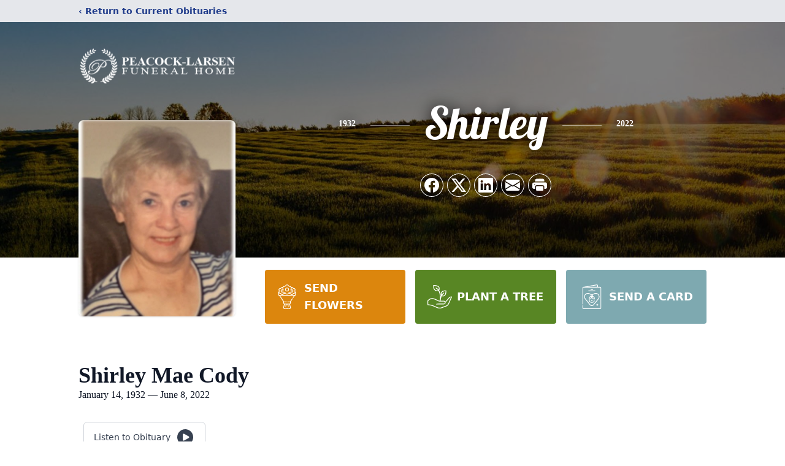

--- FILE ---
content_type: text/html; charset=utf-8
request_url: https://www.google.com/recaptcha/enterprise/anchor?ar=1&k=6LdmhggqAAAAADtHeQbBHzLSL0d4ienozgiwm7nB&co=aHR0cHM6Ly93d3cucGVhY29ja2ZoLmNvbTo0NDM.&hl=en&type=image&v=PoyoqOPhxBO7pBk68S4YbpHZ&theme=light&size=invisible&badge=bottomright&anchor-ms=20000&execute-ms=30000&cb=ul5vqy1rskep
body_size: 48596
content:
<!DOCTYPE HTML><html dir="ltr" lang="en"><head><meta http-equiv="Content-Type" content="text/html; charset=UTF-8">
<meta http-equiv="X-UA-Compatible" content="IE=edge">
<title>reCAPTCHA</title>
<style type="text/css">
/* cyrillic-ext */
@font-face {
  font-family: 'Roboto';
  font-style: normal;
  font-weight: 400;
  font-stretch: 100%;
  src: url(//fonts.gstatic.com/s/roboto/v48/KFO7CnqEu92Fr1ME7kSn66aGLdTylUAMa3GUBHMdazTgWw.woff2) format('woff2');
  unicode-range: U+0460-052F, U+1C80-1C8A, U+20B4, U+2DE0-2DFF, U+A640-A69F, U+FE2E-FE2F;
}
/* cyrillic */
@font-face {
  font-family: 'Roboto';
  font-style: normal;
  font-weight: 400;
  font-stretch: 100%;
  src: url(//fonts.gstatic.com/s/roboto/v48/KFO7CnqEu92Fr1ME7kSn66aGLdTylUAMa3iUBHMdazTgWw.woff2) format('woff2');
  unicode-range: U+0301, U+0400-045F, U+0490-0491, U+04B0-04B1, U+2116;
}
/* greek-ext */
@font-face {
  font-family: 'Roboto';
  font-style: normal;
  font-weight: 400;
  font-stretch: 100%;
  src: url(//fonts.gstatic.com/s/roboto/v48/KFO7CnqEu92Fr1ME7kSn66aGLdTylUAMa3CUBHMdazTgWw.woff2) format('woff2');
  unicode-range: U+1F00-1FFF;
}
/* greek */
@font-face {
  font-family: 'Roboto';
  font-style: normal;
  font-weight: 400;
  font-stretch: 100%;
  src: url(//fonts.gstatic.com/s/roboto/v48/KFO7CnqEu92Fr1ME7kSn66aGLdTylUAMa3-UBHMdazTgWw.woff2) format('woff2');
  unicode-range: U+0370-0377, U+037A-037F, U+0384-038A, U+038C, U+038E-03A1, U+03A3-03FF;
}
/* math */
@font-face {
  font-family: 'Roboto';
  font-style: normal;
  font-weight: 400;
  font-stretch: 100%;
  src: url(//fonts.gstatic.com/s/roboto/v48/KFO7CnqEu92Fr1ME7kSn66aGLdTylUAMawCUBHMdazTgWw.woff2) format('woff2');
  unicode-range: U+0302-0303, U+0305, U+0307-0308, U+0310, U+0312, U+0315, U+031A, U+0326-0327, U+032C, U+032F-0330, U+0332-0333, U+0338, U+033A, U+0346, U+034D, U+0391-03A1, U+03A3-03A9, U+03B1-03C9, U+03D1, U+03D5-03D6, U+03F0-03F1, U+03F4-03F5, U+2016-2017, U+2034-2038, U+203C, U+2040, U+2043, U+2047, U+2050, U+2057, U+205F, U+2070-2071, U+2074-208E, U+2090-209C, U+20D0-20DC, U+20E1, U+20E5-20EF, U+2100-2112, U+2114-2115, U+2117-2121, U+2123-214F, U+2190, U+2192, U+2194-21AE, U+21B0-21E5, U+21F1-21F2, U+21F4-2211, U+2213-2214, U+2216-22FF, U+2308-230B, U+2310, U+2319, U+231C-2321, U+2336-237A, U+237C, U+2395, U+239B-23B7, U+23D0, U+23DC-23E1, U+2474-2475, U+25AF, U+25B3, U+25B7, U+25BD, U+25C1, U+25CA, U+25CC, U+25FB, U+266D-266F, U+27C0-27FF, U+2900-2AFF, U+2B0E-2B11, U+2B30-2B4C, U+2BFE, U+3030, U+FF5B, U+FF5D, U+1D400-1D7FF, U+1EE00-1EEFF;
}
/* symbols */
@font-face {
  font-family: 'Roboto';
  font-style: normal;
  font-weight: 400;
  font-stretch: 100%;
  src: url(//fonts.gstatic.com/s/roboto/v48/KFO7CnqEu92Fr1ME7kSn66aGLdTylUAMaxKUBHMdazTgWw.woff2) format('woff2');
  unicode-range: U+0001-000C, U+000E-001F, U+007F-009F, U+20DD-20E0, U+20E2-20E4, U+2150-218F, U+2190, U+2192, U+2194-2199, U+21AF, U+21E6-21F0, U+21F3, U+2218-2219, U+2299, U+22C4-22C6, U+2300-243F, U+2440-244A, U+2460-24FF, U+25A0-27BF, U+2800-28FF, U+2921-2922, U+2981, U+29BF, U+29EB, U+2B00-2BFF, U+4DC0-4DFF, U+FFF9-FFFB, U+10140-1018E, U+10190-1019C, U+101A0, U+101D0-101FD, U+102E0-102FB, U+10E60-10E7E, U+1D2C0-1D2D3, U+1D2E0-1D37F, U+1F000-1F0FF, U+1F100-1F1AD, U+1F1E6-1F1FF, U+1F30D-1F30F, U+1F315, U+1F31C, U+1F31E, U+1F320-1F32C, U+1F336, U+1F378, U+1F37D, U+1F382, U+1F393-1F39F, U+1F3A7-1F3A8, U+1F3AC-1F3AF, U+1F3C2, U+1F3C4-1F3C6, U+1F3CA-1F3CE, U+1F3D4-1F3E0, U+1F3ED, U+1F3F1-1F3F3, U+1F3F5-1F3F7, U+1F408, U+1F415, U+1F41F, U+1F426, U+1F43F, U+1F441-1F442, U+1F444, U+1F446-1F449, U+1F44C-1F44E, U+1F453, U+1F46A, U+1F47D, U+1F4A3, U+1F4B0, U+1F4B3, U+1F4B9, U+1F4BB, U+1F4BF, U+1F4C8-1F4CB, U+1F4D6, U+1F4DA, U+1F4DF, U+1F4E3-1F4E6, U+1F4EA-1F4ED, U+1F4F7, U+1F4F9-1F4FB, U+1F4FD-1F4FE, U+1F503, U+1F507-1F50B, U+1F50D, U+1F512-1F513, U+1F53E-1F54A, U+1F54F-1F5FA, U+1F610, U+1F650-1F67F, U+1F687, U+1F68D, U+1F691, U+1F694, U+1F698, U+1F6AD, U+1F6B2, U+1F6B9-1F6BA, U+1F6BC, U+1F6C6-1F6CF, U+1F6D3-1F6D7, U+1F6E0-1F6EA, U+1F6F0-1F6F3, U+1F6F7-1F6FC, U+1F700-1F7FF, U+1F800-1F80B, U+1F810-1F847, U+1F850-1F859, U+1F860-1F887, U+1F890-1F8AD, U+1F8B0-1F8BB, U+1F8C0-1F8C1, U+1F900-1F90B, U+1F93B, U+1F946, U+1F984, U+1F996, U+1F9E9, U+1FA00-1FA6F, U+1FA70-1FA7C, U+1FA80-1FA89, U+1FA8F-1FAC6, U+1FACE-1FADC, U+1FADF-1FAE9, U+1FAF0-1FAF8, U+1FB00-1FBFF;
}
/* vietnamese */
@font-face {
  font-family: 'Roboto';
  font-style: normal;
  font-weight: 400;
  font-stretch: 100%;
  src: url(//fonts.gstatic.com/s/roboto/v48/KFO7CnqEu92Fr1ME7kSn66aGLdTylUAMa3OUBHMdazTgWw.woff2) format('woff2');
  unicode-range: U+0102-0103, U+0110-0111, U+0128-0129, U+0168-0169, U+01A0-01A1, U+01AF-01B0, U+0300-0301, U+0303-0304, U+0308-0309, U+0323, U+0329, U+1EA0-1EF9, U+20AB;
}
/* latin-ext */
@font-face {
  font-family: 'Roboto';
  font-style: normal;
  font-weight: 400;
  font-stretch: 100%;
  src: url(//fonts.gstatic.com/s/roboto/v48/KFO7CnqEu92Fr1ME7kSn66aGLdTylUAMa3KUBHMdazTgWw.woff2) format('woff2');
  unicode-range: U+0100-02BA, U+02BD-02C5, U+02C7-02CC, U+02CE-02D7, U+02DD-02FF, U+0304, U+0308, U+0329, U+1D00-1DBF, U+1E00-1E9F, U+1EF2-1EFF, U+2020, U+20A0-20AB, U+20AD-20C0, U+2113, U+2C60-2C7F, U+A720-A7FF;
}
/* latin */
@font-face {
  font-family: 'Roboto';
  font-style: normal;
  font-weight: 400;
  font-stretch: 100%;
  src: url(//fonts.gstatic.com/s/roboto/v48/KFO7CnqEu92Fr1ME7kSn66aGLdTylUAMa3yUBHMdazQ.woff2) format('woff2');
  unicode-range: U+0000-00FF, U+0131, U+0152-0153, U+02BB-02BC, U+02C6, U+02DA, U+02DC, U+0304, U+0308, U+0329, U+2000-206F, U+20AC, U+2122, U+2191, U+2193, U+2212, U+2215, U+FEFF, U+FFFD;
}
/* cyrillic-ext */
@font-face {
  font-family: 'Roboto';
  font-style: normal;
  font-weight: 500;
  font-stretch: 100%;
  src: url(//fonts.gstatic.com/s/roboto/v48/KFO7CnqEu92Fr1ME7kSn66aGLdTylUAMa3GUBHMdazTgWw.woff2) format('woff2');
  unicode-range: U+0460-052F, U+1C80-1C8A, U+20B4, U+2DE0-2DFF, U+A640-A69F, U+FE2E-FE2F;
}
/* cyrillic */
@font-face {
  font-family: 'Roboto';
  font-style: normal;
  font-weight: 500;
  font-stretch: 100%;
  src: url(//fonts.gstatic.com/s/roboto/v48/KFO7CnqEu92Fr1ME7kSn66aGLdTylUAMa3iUBHMdazTgWw.woff2) format('woff2');
  unicode-range: U+0301, U+0400-045F, U+0490-0491, U+04B0-04B1, U+2116;
}
/* greek-ext */
@font-face {
  font-family: 'Roboto';
  font-style: normal;
  font-weight: 500;
  font-stretch: 100%;
  src: url(//fonts.gstatic.com/s/roboto/v48/KFO7CnqEu92Fr1ME7kSn66aGLdTylUAMa3CUBHMdazTgWw.woff2) format('woff2');
  unicode-range: U+1F00-1FFF;
}
/* greek */
@font-face {
  font-family: 'Roboto';
  font-style: normal;
  font-weight: 500;
  font-stretch: 100%;
  src: url(//fonts.gstatic.com/s/roboto/v48/KFO7CnqEu92Fr1ME7kSn66aGLdTylUAMa3-UBHMdazTgWw.woff2) format('woff2');
  unicode-range: U+0370-0377, U+037A-037F, U+0384-038A, U+038C, U+038E-03A1, U+03A3-03FF;
}
/* math */
@font-face {
  font-family: 'Roboto';
  font-style: normal;
  font-weight: 500;
  font-stretch: 100%;
  src: url(//fonts.gstatic.com/s/roboto/v48/KFO7CnqEu92Fr1ME7kSn66aGLdTylUAMawCUBHMdazTgWw.woff2) format('woff2');
  unicode-range: U+0302-0303, U+0305, U+0307-0308, U+0310, U+0312, U+0315, U+031A, U+0326-0327, U+032C, U+032F-0330, U+0332-0333, U+0338, U+033A, U+0346, U+034D, U+0391-03A1, U+03A3-03A9, U+03B1-03C9, U+03D1, U+03D5-03D6, U+03F0-03F1, U+03F4-03F5, U+2016-2017, U+2034-2038, U+203C, U+2040, U+2043, U+2047, U+2050, U+2057, U+205F, U+2070-2071, U+2074-208E, U+2090-209C, U+20D0-20DC, U+20E1, U+20E5-20EF, U+2100-2112, U+2114-2115, U+2117-2121, U+2123-214F, U+2190, U+2192, U+2194-21AE, U+21B0-21E5, U+21F1-21F2, U+21F4-2211, U+2213-2214, U+2216-22FF, U+2308-230B, U+2310, U+2319, U+231C-2321, U+2336-237A, U+237C, U+2395, U+239B-23B7, U+23D0, U+23DC-23E1, U+2474-2475, U+25AF, U+25B3, U+25B7, U+25BD, U+25C1, U+25CA, U+25CC, U+25FB, U+266D-266F, U+27C0-27FF, U+2900-2AFF, U+2B0E-2B11, U+2B30-2B4C, U+2BFE, U+3030, U+FF5B, U+FF5D, U+1D400-1D7FF, U+1EE00-1EEFF;
}
/* symbols */
@font-face {
  font-family: 'Roboto';
  font-style: normal;
  font-weight: 500;
  font-stretch: 100%;
  src: url(//fonts.gstatic.com/s/roboto/v48/KFO7CnqEu92Fr1ME7kSn66aGLdTylUAMaxKUBHMdazTgWw.woff2) format('woff2');
  unicode-range: U+0001-000C, U+000E-001F, U+007F-009F, U+20DD-20E0, U+20E2-20E4, U+2150-218F, U+2190, U+2192, U+2194-2199, U+21AF, U+21E6-21F0, U+21F3, U+2218-2219, U+2299, U+22C4-22C6, U+2300-243F, U+2440-244A, U+2460-24FF, U+25A0-27BF, U+2800-28FF, U+2921-2922, U+2981, U+29BF, U+29EB, U+2B00-2BFF, U+4DC0-4DFF, U+FFF9-FFFB, U+10140-1018E, U+10190-1019C, U+101A0, U+101D0-101FD, U+102E0-102FB, U+10E60-10E7E, U+1D2C0-1D2D3, U+1D2E0-1D37F, U+1F000-1F0FF, U+1F100-1F1AD, U+1F1E6-1F1FF, U+1F30D-1F30F, U+1F315, U+1F31C, U+1F31E, U+1F320-1F32C, U+1F336, U+1F378, U+1F37D, U+1F382, U+1F393-1F39F, U+1F3A7-1F3A8, U+1F3AC-1F3AF, U+1F3C2, U+1F3C4-1F3C6, U+1F3CA-1F3CE, U+1F3D4-1F3E0, U+1F3ED, U+1F3F1-1F3F3, U+1F3F5-1F3F7, U+1F408, U+1F415, U+1F41F, U+1F426, U+1F43F, U+1F441-1F442, U+1F444, U+1F446-1F449, U+1F44C-1F44E, U+1F453, U+1F46A, U+1F47D, U+1F4A3, U+1F4B0, U+1F4B3, U+1F4B9, U+1F4BB, U+1F4BF, U+1F4C8-1F4CB, U+1F4D6, U+1F4DA, U+1F4DF, U+1F4E3-1F4E6, U+1F4EA-1F4ED, U+1F4F7, U+1F4F9-1F4FB, U+1F4FD-1F4FE, U+1F503, U+1F507-1F50B, U+1F50D, U+1F512-1F513, U+1F53E-1F54A, U+1F54F-1F5FA, U+1F610, U+1F650-1F67F, U+1F687, U+1F68D, U+1F691, U+1F694, U+1F698, U+1F6AD, U+1F6B2, U+1F6B9-1F6BA, U+1F6BC, U+1F6C6-1F6CF, U+1F6D3-1F6D7, U+1F6E0-1F6EA, U+1F6F0-1F6F3, U+1F6F7-1F6FC, U+1F700-1F7FF, U+1F800-1F80B, U+1F810-1F847, U+1F850-1F859, U+1F860-1F887, U+1F890-1F8AD, U+1F8B0-1F8BB, U+1F8C0-1F8C1, U+1F900-1F90B, U+1F93B, U+1F946, U+1F984, U+1F996, U+1F9E9, U+1FA00-1FA6F, U+1FA70-1FA7C, U+1FA80-1FA89, U+1FA8F-1FAC6, U+1FACE-1FADC, U+1FADF-1FAE9, U+1FAF0-1FAF8, U+1FB00-1FBFF;
}
/* vietnamese */
@font-face {
  font-family: 'Roboto';
  font-style: normal;
  font-weight: 500;
  font-stretch: 100%;
  src: url(//fonts.gstatic.com/s/roboto/v48/KFO7CnqEu92Fr1ME7kSn66aGLdTylUAMa3OUBHMdazTgWw.woff2) format('woff2');
  unicode-range: U+0102-0103, U+0110-0111, U+0128-0129, U+0168-0169, U+01A0-01A1, U+01AF-01B0, U+0300-0301, U+0303-0304, U+0308-0309, U+0323, U+0329, U+1EA0-1EF9, U+20AB;
}
/* latin-ext */
@font-face {
  font-family: 'Roboto';
  font-style: normal;
  font-weight: 500;
  font-stretch: 100%;
  src: url(//fonts.gstatic.com/s/roboto/v48/KFO7CnqEu92Fr1ME7kSn66aGLdTylUAMa3KUBHMdazTgWw.woff2) format('woff2');
  unicode-range: U+0100-02BA, U+02BD-02C5, U+02C7-02CC, U+02CE-02D7, U+02DD-02FF, U+0304, U+0308, U+0329, U+1D00-1DBF, U+1E00-1E9F, U+1EF2-1EFF, U+2020, U+20A0-20AB, U+20AD-20C0, U+2113, U+2C60-2C7F, U+A720-A7FF;
}
/* latin */
@font-face {
  font-family: 'Roboto';
  font-style: normal;
  font-weight: 500;
  font-stretch: 100%;
  src: url(//fonts.gstatic.com/s/roboto/v48/KFO7CnqEu92Fr1ME7kSn66aGLdTylUAMa3yUBHMdazQ.woff2) format('woff2');
  unicode-range: U+0000-00FF, U+0131, U+0152-0153, U+02BB-02BC, U+02C6, U+02DA, U+02DC, U+0304, U+0308, U+0329, U+2000-206F, U+20AC, U+2122, U+2191, U+2193, U+2212, U+2215, U+FEFF, U+FFFD;
}
/* cyrillic-ext */
@font-face {
  font-family: 'Roboto';
  font-style: normal;
  font-weight: 900;
  font-stretch: 100%;
  src: url(//fonts.gstatic.com/s/roboto/v48/KFO7CnqEu92Fr1ME7kSn66aGLdTylUAMa3GUBHMdazTgWw.woff2) format('woff2');
  unicode-range: U+0460-052F, U+1C80-1C8A, U+20B4, U+2DE0-2DFF, U+A640-A69F, U+FE2E-FE2F;
}
/* cyrillic */
@font-face {
  font-family: 'Roboto';
  font-style: normal;
  font-weight: 900;
  font-stretch: 100%;
  src: url(//fonts.gstatic.com/s/roboto/v48/KFO7CnqEu92Fr1ME7kSn66aGLdTylUAMa3iUBHMdazTgWw.woff2) format('woff2');
  unicode-range: U+0301, U+0400-045F, U+0490-0491, U+04B0-04B1, U+2116;
}
/* greek-ext */
@font-face {
  font-family: 'Roboto';
  font-style: normal;
  font-weight: 900;
  font-stretch: 100%;
  src: url(//fonts.gstatic.com/s/roboto/v48/KFO7CnqEu92Fr1ME7kSn66aGLdTylUAMa3CUBHMdazTgWw.woff2) format('woff2');
  unicode-range: U+1F00-1FFF;
}
/* greek */
@font-face {
  font-family: 'Roboto';
  font-style: normal;
  font-weight: 900;
  font-stretch: 100%;
  src: url(//fonts.gstatic.com/s/roboto/v48/KFO7CnqEu92Fr1ME7kSn66aGLdTylUAMa3-UBHMdazTgWw.woff2) format('woff2');
  unicode-range: U+0370-0377, U+037A-037F, U+0384-038A, U+038C, U+038E-03A1, U+03A3-03FF;
}
/* math */
@font-face {
  font-family: 'Roboto';
  font-style: normal;
  font-weight: 900;
  font-stretch: 100%;
  src: url(//fonts.gstatic.com/s/roboto/v48/KFO7CnqEu92Fr1ME7kSn66aGLdTylUAMawCUBHMdazTgWw.woff2) format('woff2');
  unicode-range: U+0302-0303, U+0305, U+0307-0308, U+0310, U+0312, U+0315, U+031A, U+0326-0327, U+032C, U+032F-0330, U+0332-0333, U+0338, U+033A, U+0346, U+034D, U+0391-03A1, U+03A3-03A9, U+03B1-03C9, U+03D1, U+03D5-03D6, U+03F0-03F1, U+03F4-03F5, U+2016-2017, U+2034-2038, U+203C, U+2040, U+2043, U+2047, U+2050, U+2057, U+205F, U+2070-2071, U+2074-208E, U+2090-209C, U+20D0-20DC, U+20E1, U+20E5-20EF, U+2100-2112, U+2114-2115, U+2117-2121, U+2123-214F, U+2190, U+2192, U+2194-21AE, U+21B0-21E5, U+21F1-21F2, U+21F4-2211, U+2213-2214, U+2216-22FF, U+2308-230B, U+2310, U+2319, U+231C-2321, U+2336-237A, U+237C, U+2395, U+239B-23B7, U+23D0, U+23DC-23E1, U+2474-2475, U+25AF, U+25B3, U+25B7, U+25BD, U+25C1, U+25CA, U+25CC, U+25FB, U+266D-266F, U+27C0-27FF, U+2900-2AFF, U+2B0E-2B11, U+2B30-2B4C, U+2BFE, U+3030, U+FF5B, U+FF5D, U+1D400-1D7FF, U+1EE00-1EEFF;
}
/* symbols */
@font-face {
  font-family: 'Roboto';
  font-style: normal;
  font-weight: 900;
  font-stretch: 100%;
  src: url(//fonts.gstatic.com/s/roboto/v48/KFO7CnqEu92Fr1ME7kSn66aGLdTylUAMaxKUBHMdazTgWw.woff2) format('woff2');
  unicode-range: U+0001-000C, U+000E-001F, U+007F-009F, U+20DD-20E0, U+20E2-20E4, U+2150-218F, U+2190, U+2192, U+2194-2199, U+21AF, U+21E6-21F0, U+21F3, U+2218-2219, U+2299, U+22C4-22C6, U+2300-243F, U+2440-244A, U+2460-24FF, U+25A0-27BF, U+2800-28FF, U+2921-2922, U+2981, U+29BF, U+29EB, U+2B00-2BFF, U+4DC0-4DFF, U+FFF9-FFFB, U+10140-1018E, U+10190-1019C, U+101A0, U+101D0-101FD, U+102E0-102FB, U+10E60-10E7E, U+1D2C0-1D2D3, U+1D2E0-1D37F, U+1F000-1F0FF, U+1F100-1F1AD, U+1F1E6-1F1FF, U+1F30D-1F30F, U+1F315, U+1F31C, U+1F31E, U+1F320-1F32C, U+1F336, U+1F378, U+1F37D, U+1F382, U+1F393-1F39F, U+1F3A7-1F3A8, U+1F3AC-1F3AF, U+1F3C2, U+1F3C4-1F3C6, U+1F3CA-1F3CE, U+1F3D4-1F3E0, U+1F3ED, U+1F3F1-1F3F3, U+1F3F5-1F3F7, U+1F408, U+1F415, U+1F41F, U+1F426, U+1F43F, U+1F441-1F442, U+1F444, U+1F446-1F449, U+1F44C-1F44E, U+1F453, U+1F46A, U+1F47D, U+1F4A3, U+1F4B0, U+1F4B3, U+1F4B9, U+1F4BB, U+1F4BF, U+1F4C8-1F4CB, U+1F4D6, U+1F4DA, U+1F4DF, U+1F4E3-1F4E6, U+1F4EA-1F4ED, U+1F4F7, U+1F4F9-1F4FB, U+1F4FD-1F4FE, U+1F503, U+1F507-1F50B, U+1F50D, U+1F512-1F513, U+1F53E-1F54A, U+1F54F-1F5FA, U+1F610, U+1F650-1F67F, U+1F687, U+1F68D, U+1F691, U+1F694, U+1F698, U+1F6AD, U+1F6B2, U+1F6B9-1F6BA, U+1F6BC, U+1F6C6-1F6CF, U+1F6D3-1F6D7, U+1F6E0-1F6EA, U+1F6F0-1F6F3, U+1F6F7-1F6FC, U+1F700-1F7FF, U+1F800-1F80B, U+1F810-1F847, U+1F850-1F859, U+1F860-1F887, U+1F890-1F8AD, U+1F8B0-1F8BB, U+1F8C0-1F8C1, U+1F900-1F90B, U+1F93B, U+1F946, U+1F984, U+1F996, U+1F9E9, U+1FA00-1FA6F, U+1FA70-1FA7C, U+1FA80-1FA89, U+1FA8F-1FAC6, U+1FACE-1FADC, U+1FADF-1FAE9, U+1FAF0-1FAF8, U+1FB00-1FBFF;
}
/* vietnamese */
@font-face {
  font-family: 'Roboto';
  font-style: normal;
  font-weight: 900;
  font-stretch: 100%;
  src: url(//fonts.gstatic.com/s/roboto/v48/KFO7CnqEu92Fr1ME7kSn66aGLdTylUAMa3OUBHMdazTgWw.woff2) format('woff2');
  unicode-range: U+0102-0103, U+0110-0111, U+0128-0129, U+0168-0169, U+01A0-01A1, U+01AF-01B0, U+0300-0301, U+0303-0304, U+0308-0309, U+0323, U+0329, U+1EA0-1EF9, U+20AB;
}
/* latin-ext */
@font-face {
  font-family: 'Roboto';
  font-style: normal;
  font-weight: 900;
  font-stretch: 100%;
  src: url(//fonts.gstatic.com/s/roboto/v48/KFO7CnqEu92Fr1ME7kSn66aGLdTylUAMa3KUBHMdazTgWw.woff2) format('woff2');
  unicode-range: U+0100-02BA, U+02BD-02C5, U+02C7-02CC, U+02CE-02D7, U+02DD-02FF, U+0304, U+0308, U+0329, U+1D00-1DBF, U+1E00-1E9F, U+1EF2-1EFF, U+2020, U+20A0-20AB, U+20AD-20C0, U+2113, U+2C60-2C7F, U+A720-A7FF;
}
/* latin */
@font-face {
  font-family: 'Roboto';
  font-style: normal;
  font-weight: 900;
  font-stretch: 100%;
  src: url(//fonts.gstatic.com/s/roboto/v48/KFO7CnqEu92Fr1ME7kSn66aGLdTylUAMa3yUBHMdazQ.woff2) format('woff2');
  unicode-range: U+0000-00FF, U+0131, U+0152-0153, U+02BB-02BC, U+02C6, U+02DA, U+02DC, U+0304, U+0308, U+0329, U+2000-206F, U+20AC, U+2122, U+2191, U+2193, U+2212, U+2215, U+FEFF, U+FFFD;
}

</style>
<link rel="stylesheet" type="text/css" href="https://www.gstatic.com/recaptcha/releases/PoyoqOPhxBO7pBk68S4YbpHZ/styles__ltr.css">
<script nonce="5C-JtFEWunOzrKn05AopQA" type="text/javascript">window['__recaptcha_api'] = 'https://www.google.com/recaptcha/enterprise/';</script>
<script type="text/javascript" src="https://www.gstatic.com/recaptcha/releases/PoyoqOPhxBO7pBk68S4YbpHZ/recaptcha__en.js" nonce="5C-JtFEWunOzrKn05AopQA">
      
    </script></head>
<body><div id="rc-anchor-alert" class="rc-anchor-alert"></div>
<input type="hidden" id="recaptcha-token" value="[base64]">
<script type="text/javascript" nonce="5C-JtFEWunOzrKn05AopQA">
      recaptcha.anchor.Main.init("[\x22ainput\x22,[\x22bgdata\x22,\x22\x22,\[base64]/[base64]/[base64]/[base64]/[base64]/UltsKytdPUU6KEU8MjA0OD9SW2wrK109RT4+NnwxOTI6KChFJjY0NTEyKT09NTUyOTYmJk0rMTxjLmxlbmd0aCYmKGMuY2hhckNvZGVBdChNKzEpJjY0NTEyKT09NTYzMjA/[base64]/[base64]/[base64]/[base64]/[base64]/[base64]/[base64]\x22,\[base64]\x22,\x22IU3ChMKSOhJCLAPCk2LDkMKUw7zCvMOow4HCs8OwZMKrwqvDphTDuzTDm2IvwoDDscKtScKrEcKeFUMdwrM4wqo6eA7DqAl4w4vCsDfCl3NMwobDjT7Dt0ZUw6zDsmUOw74Rw67DrCjCsiQ/w6DCmHpjKWBtcVHDsiErJcO0TFXCl8OgW8OcwqF+DcK9wrnCnsOAw6TCohXCnngYFiIaFGc/w6jDnjtbWATCgWhUwpfCgsOiw6ZWOcO/[base64]/DoMKgwr/DlzLDkkvCosOmwr9KByTCqmMUwqZaw79dw7FcJMOsNR1aw4/CgsKQw63CizLCkgjCtnfClW7CnSBhV8OzA0dCAMKSwr7DgRURw7PCqjbDkcKXJsKLFUXDmcK5w4jCpyvDrwg+w5zCphMRQ0R3wr9YNcOzBsK3w5DCpn7CjU3CpcKNWMKBPxpefRwWw6/Dg8KLw7LCrUhqWwTDmSI4AsOKZAF7QxnDl0zDtDASwqY1wpoxaMK/wpJ1w4Uiwpl+eMO+Q3E9Pg/CoVzCjjUtVwMDQxLDmsKOw4k7w6rDicOQw5tKwoPCqsKZDAFmwqzCtSDCtXxjS8OJcsKBwrDCmsKAwo/CisOjXW/DvMOjb1TDtiFSXGhwwqdOwqAkw6fCicKewrXCscKswqEfTg3DmVkHw5LCuMKjeRxCw5lVw7Fdw6bCmsKCw7rDrcO+QQ5XwrwRwo9caTDCp8K/w6YYwqZ4wr9YUQLDoMKFFDcoADHCqMKXKMOmwrDDgMO7WsKmw4IaKMK+wqwYwofCscK4cWNfwq0Uw59mwrE3w7XDpsKQXsKSwpByXSTCpGMmw7QLfTgEwq0jw5zDkMO5wrbDtcKew7wHwrtdDFHDgsK2wpfDuEXCoMOjYsK8w7XChcKnccKXCsOkWCrDocK/aV7Dh8KhKcObdmvCpsOAd8OMw7R/QcKNw7XCuW17wooQfjsmwrTDsG3Dt8Otwq3DiMK1Ox9/w4DDhsObwpnCgmvCpCFmwqVtRcOtbMOMwofCqsKuwqTChlHCkMO+f8KNHcKWwq7DoXVaYWFfRcKGTcKsHcKhwoPCuMONw4EMw7Bww6PCsBkfwpvCskXDlXXCpHrCpmocw4fDnsKCDsKawplhTDM7wpXCgMOAM13Cpn5VwoMnw6lhPMKXQFIgdMKeKm/DsSBlwr49wrfDuMO5TcKbJsO0wppNw6vCoMK0YcK2XMKSXcK5OmckwoLCr8KKOxvCsWTDssKZV28paDoRAx/[base64]/IizCl8O1wp/CmzfCj8KUw5bDoXFFNnfDszTDpMKFwoUlw6fCn3lywprDiEs9w77DpEsyE8OERsKkOcKuwpNRw7/DiMORM1rDvxbDiBDDi0zDr2DCgGnCowXCnMKoBMKAFsOEHsOEfFDCljtpwpXCgC4GCFsTCCbDkH/CiiPCq8K3bH9ow75cw6Rbwp3DgMKKYF04wqzCq8K0wp7DrsKXwpfDk8OzInvCp2dNO8KbwrLCsWUTwo8CY03CuXpbw7DCgMOQRzbCpsKhbMOBw5bDsEYSHsOXwp3CqDtdacOlw4obw6pBw6HDh1bCtz4pTcKBw6s6w40/w6Yra8OQaTXDhcOxw4RMWcKNOsORdGPDhsOHKSUPwr0nw7PCusONBTDDl8KTW8OoZsKlQ8OoVMKnPsOPwqDDihNdwpohJcO+LMOiw7obwpcPdMOhRcO9fcOTH8Odwr0NC3rCvmrDscOtwr/Dm8OqZsK8w4rDqMKNwqAnKMK7c8O/w4p9wqEqw4EFw7RYwrbCscOEwoTDvhh6Q8Kpf8KBw79nwqTCncKTw5wzWyVyw4LDqGpiKzzCrl0CKMKiw60XwoHCpz9RwpnDjgDDu8OwwrjDjcOnw53CmsK1wqJ3bsKOCRrCgsONMcK2fcKvwpwJw6LDj1gYwoTDt2RYw4/DgltsXiXDsnHCgcKkwo7DicOJw7duHAtQw4fCn8KRT8K9w6Npwr3Cm8OGw7/DnsKNOMOUw7HCvH8Pw68kZQsSw4Qid8OFdwB/[base64]/CuVLDqMOrw7Vmw5FPwq56PT7ClMOxwoPDocKqw47ClkfDqcKyw5JmPSoUwpgCw4QZaybCh8OHw706w7glOhLDtcO4Z8KxOAEXw7FoahHChsKuw5jDpsORHijCmQ/CgsKvScK9f8Oyw4rCvsKVXkpqwoPCjsKtIsKlHw3DmXLClMOrw4IieF3DhDjChMOKw6rDp0kvcMOFw6MCw4clw44oTgAQADoZwpzDrx0QUMOWwqpBw5g6wr7DpcOZw5/[base64]/DmsOmw6rCq1DDtcOhD2TCvMKWAcKpFsOfw7bDjwhYd8Kvw57DscKFCMOgwo8zw4bCmzAcw4NIUcK/w5fCocOucsKAXEbCoDkLUjJ3VxrChQPCksOpYFE4w6fDlGNqwqPDrsKRw5fCtcO4AgrCiHfDsSjDk2hVNsO/FwkvwoDCucOqJsOrE0IOacKpwqQfw4zDgcKefsKMdRHCnznCr8OOL8OXAMKfw7sxw77CmhMdS8KMw4o5wo10w4x5w6BXw7g/wpjDv8KDdV3DoXhgQwnCpHHCukEsHx9Zwqghw5PCj8OCwowrR8KXF0lwDcOSPcKYb8KKwolJwrxRHcO9A3JvwpzDiMOxwpHDui9bWnnCnTF3OMOaTWnCknrDgn7Co8OsQsOGw4zChcOGXMOlRR7CpcOOwpxZw4YXQsO/[base64]/DuGcMw5BFL8K/SUsfHsOWw4FVwrNKXzxNAcKvw4I0QMKAb8KPfsOWdSPCpMK+w7x6w6vDs8OZw4TDgcOlYC/[base64]/[base64]/[base64]/Cr31LThTDqMK+CQtTIBjCvn9WwqhUw41pUWREw60BKcKfe8KHGXcUEgF9w7TDkMKTVHbDni4rYwrCmSRRRcKHVsKfwpVaAlJgwopew5rCvQHDscOkwp9DdTfDrMOfekjCrzsAw6BwLB5pNSVDwo7DhsOaw7/DmMKpw6rDlnnCiV1NKMOlwpN0F8KeHFvDu0dXwoHCqMK9wq7DsMOjwqPDhg/ClSHDtcKbwr4HwqPDhcKpTnUXM8KYw6vCl3TDtR3DiRXDtcKvYgp+Kh4GaGEZw4wTw54Iw7vCmcKCw5Rhw4DDuh/CrnXDl2suXsKFOiZ9PcKQHMKLwoXDlcKYU20BwqXDjcKlw49dw7XDl8O5amrDjsOYXhfDgk8HwoszVcKzQ0Bow6gAwrRZwpXDrwzDmBNew5jCvMK6w5RzcMO+wr/DoMKiwoPDv1zCjSduUBTCgMOXaB4WwppYwpQAw57DpxJuBcK5RmYxPVvCqsKhwq/[base64]/wpsqwqrCsAvCncO2AsOiw6jDuMO4XFHDnyrDu8O2wpwqYhE3w50lw6Rbw4/CjHTDmyguAcO8fSV2wonCnyzDmsOLcMK/AMOVSsKhw5nCo8KAw6RBPyl3w5HDgMOTw7bClcKDw48vJsKyZ8OHw5dawq/[base64]/DoFTCuMOUwozDpknChsObwpkLwpnDjknCtzsFw7EOB8KpesOBXXTDhMKnwp88OMKKdzU8c8KXwrpmw5fDk3DCs8O9w68Odks/w6U+V0pmw4JOOMOecmnDp8KLRXDDmsK6GcKtGDXCoQbDr8ORw6TCl8KYIyF7wopxwrJoL3lfPsOcMsKCwqvCvcOYOWzDjsOnwqEAwp0dw5JYwoHCmcKuZMKSw6rDvHfDp0/CrsK1A8KOYi4tw4LDksKTwqfCox1Gw6fChsKxwrcsO8KwRsKoOsKBDFN+FMKYw47DkHR5ecOCVnsUBCXCiTTDtsKQF2lDw6bDvXZUwrFifAvDgycuwrXDvwDCvXQHYwRiw6jCpnlWa8OYwps6wrTDiS0fw6PCrwJSNMODe8KzAsO1LMOzTV/DhANqw7vCvjDDogVqdcKRw7ovwrDDh8OTCcOOVSHCrMO2dcKjW8Kaw4XCtcK0EkwgaMORwpHDoFzCq3MkwqQdcsKCwoLCscO9NTYlacOzw5rCrnMRfMKKw6TCvkbDqcOlw4ghdXtDwp/CjXHCqMOFw4cqwpbDt8KSwo7DlGB6VW/CkMKzNsKewoTCjsOwwroqw7rCtMKpLVbCgcKwXjzDhsKUUg3Dsw3CjsO+W2vCgh/Dr8OTw6FVEMK0RsKTBcO1ISTDg8KJa8OKEsKxX8KywrPDi8KQXxtuw4PCoMOFFm3CkcOHGcK8DsO0wqxGwoJhcsKVw6jDpcOyQsOqLi7CgmnCocOpw7Euwq5awpNXw67CuELDn3TCgSXCih/Dg8KXe8OWwrrCjMOGwqjDmMOTw5bDs1ECBcOaen3Dkh4tw4TCnDpKwr9AP0rCtT/CkmzCgcOhK8OCF8OmQMO5dzRFH38Xwq5zNsKzw6PCvFoMw5kBw6rDuMKKe8K9w75ww7XDgTHCvD8BKx7DlVHDryJiw4Rgw4YLbzrCpMKhw6bCpMKUwpAqw5vDu8OMw4FwwrYEEcO5KcO7NcKaa8OpwrzCocOGw5PDucKiI0RjAyVnwo/DlcKqBXHChE5hK8KgOMO6wqPCvsKOB8O1a8KNworDmcOyw5HDksOHBwxRw6piwrcEEcOaA8K/P8OIwoIbacKzDhTCkQjCgcO5wroNaVzCghzDhsKdbMOqRMOmVMOIw4pcDMKLVy02Zw/[base64]/CslgKw77CsQN1w5/DoxYIwoZtw4FWe17CrsOzfcO2w4IXw7DCs8O5w4rCrlPDr8KNNMKpw6DDgsK4csOYwqTDsDXDpMOkTVHDrmJdYcODwqXDvsKEFxkmwrlAw7BxRHokH8OHwpfDm8Ocw6/CtnrDksOTw74QZT7CjMK9TMK6wqzCjHo5wr7CgcORwr8LD8K0wowUcMOcIy/DucK7Oi7DghPCnDTDuX/[base64]/Cq8Olw50Cw5XDkVASfwhZwr5becKhUsK+OcOJw7pRFDbCg1PDtArDlcKlOUbDp8KUwq7CsQU+w4/CrMOmMnPCnF5mfMKJIiPDnlUwM09EesOfIm0BaHPCllfDpUHDksKNw53Dk8KlOsOqLijCssKtPRVNEMOJwosrEEbDn0JuNMK2w5LCjsOoRcOXwpvCrX7CpsO5w6gUwrnDiivDkcOSw4lBwrtQwrfDocKoWcKsw7l8wqXDsHDDt1hMw5nDhw/CmA7DpMO3IsOfQMOSNmhdwqFsw5V1wqTCqSgcbQglw6tzccKGfXhfwpDDpnlGDWrCqcOiRsKowp5nw4/DmsOtbcKHwpPDg8KqfFLDgsKuQMK3w4rDvCIRwrZvwonCs8KrTHtUwqfCvCFTwofDm2nDnlJjGSvCq8OXwqDDrARPw6bChcK1BG8Yw7XDkS4DworCk20Kw4TCn8OUS8Kcw7tNw48LXMO0ODLDscKsXsOQdxXDomFuAHF7FH/Dn25GJ2vDosOpDFAzw7ZBwqIXL10rEMOJw6TCognCtcOuYwLCj8KOMDE0wp9VwphIDMKwS8OVwrcEw4HClcKyw5onwoR5wq4rNwnDgUvCusKlCkx9w77CiT7CrMKBwohVAMKQw4nDs10oYMK8A1/[base64]/cA1pZ8OZw6dvNsKew6nCqDTCjUk6w5V8IEtGw4cAVVPDhWTCtgLDr8OKwq7Cuhc2YXrCk2cTw6LDgcKGf0JiHELDiAsSeMKcwpDCnADCiDDClcObwp7DijHDkGXCt8OuwqbDncOrUMOxwoNMM2ciUHLClnLCkUR9w6HDj8OiVVs4OMKIwqnDoh7CgiJNw6/DlWl5LcKWC0jCqxXCvMKkIcOWCT/DoMOhV8KfYsKFw5rDu30HCyPCqkAowqF+wqXDssKEXcKYBMKSLMKMw4vDl8ORwpJnw60Rwq7Dr0nCiz49ZUtvw74CwoTCjBtzDXooBwlcwocNdnR/BMO5wqfCoyzDjVgXMMK/w7dmw6lXwr7DnsOpw4wwNnHCt8KQTXbDjmQVwooNw7LCq8KOIMKTw6B1w7nDskRMXMKgwoLDvEnDtzbDmMKfw61hwr9NO3FHw77DocKmwqTDtS9ww4jCuMOIwrVfTl94wrDDrzvCgyNzw6PDlwLDjARyw4rDhQvCtE0XwoHCgx7DhMOuAMOqQsKewovDkh7CnMO/[base64]/[base64]/[base64]/CvsKCQMOiw47Di1VZw7QrAcKDw7MIwrZxwqDDrsKkFMKQwq83w4kVGnbCssOrwr/CjRcqw4HChMKLLsOPw5UkwovDiS/DkcKyw6PDv8KQI0XCkHvDp8Ozw7gmwoLDo8Knwqxsw74pAFXDoUfCtHvCjsOYHMKFw4o1FTDDi8OAwqh1CxHCisKow6LDmmDCv8Kbw5rChsO/[base64]/CjSzDr14eFiHDl8ORwojCjMOLwpvDhcKoKyF6w5cZCcKDOAPDrMOCw7Jiw73DpMO/HsOnw5LConQYw6bCsMO/wrpPHj5TwpHDr8KAcSVjYmjCj8OUwr7Ck0tPI8KVw6zCusOMwrjDtsK0CwnCqG7Cr8KCT8O5w4BxLHt/XEbCuABRw6zDt3B9L8OlwrzCjcKNSwMnw7EDwq/DtAzDnkU/[base64]/RwzDi8OZwr19eRd0w78Mwp3Ck8KiB8KEXyQ4clXCpcK3c8OkVMKaeFY/O0XCtsOnZcOxwofDsi/DjSB9Ik/[base64]/CMKAwrBWfMOaw7NXw5/[base64]/wq3DkWZhwofCp8Ouw5s3w5jDtsOZw43Ct3zCssO5w7QWHBjDrcOmVjZnN8KEw6knw5s4CSxmwrkVw7hmWCjDoys1IcKfO8OJT8ODwq8lw5o0wrnDqUpRRELDn1kxw65TKwwKNMOFw4LDrCxTRgvComfCmMOsIcKsw5zDlcOiahwFFAd6VRbDrEXCilXClVhDwoxCw5h/w6wBeh8bGcKdRkF0w4ZLPy7Cq8KNVm7ChsOmFcKsTMOBw4/DpcO4w5Vnw6tJwrIcTcOASsOhw5vDksOdwp4pJ8K6wq9GwoXCnsKzYsOww6URwr0QYC5JGBFUwojCp8OtDsKCw7ITwqPDmsKmJMKQw43DiDrDhAvDhx9nwpQkecKwwrTDkMKOw4XCqhPDtyYSGsKoZxBew6LDhcKKT8OOw65Mw7p3wq/DlybDo8OeMcOVV0ATwpVCw4QseH8Dw698w7jCnx8rw5JdXsOfwq7DlsO2wr5FYcKkbSBMwqcFA8OXwonDqybDsGl4b1piwoQrw6jDocOhw5LCtMOOwr7Di8OQX8Kvw6LDlmQyBMOIUcKTwrFfw5jDgsOvVErDicOPL0/CnsK+VMKqJSZbw7/Cqg/Dt2/DscKSw5nDssKbX1J+HMOsw4wgaUxlw5XDtWVMacK2w6TDpMKfRUrDsm9SSQbCrDnDvMK8wr3CiSvCosK6w4TCsEfCtTrDv2EuYMOqCGUbH0bCkhhUbHgvwrvCpcKnCXdpUATCrMOfwpo2IS04chnCscKOwp/DosK6wobCqQjDpMOWw4TCm0xLwrDDnsO5w4bDtsKNUk3CnMKZwo5Nw4w+wpTDgcOow75pw7RQNC9+OMOXRDHDgCzCqsO5c8OfaMKuw5DDmsK/CMO/w7cfHcOSCx/CnSkOwpE/BcOBdMKSWXFIw44mMMKAEU7DvsOWAQjDvcO8B8OZRDHCp2F+RxTDhBfDuyZaP8KzZCNDwoDDoTXCqMK4w7I4w6dLwrfDqMOswpZSQmDDhMO3worDijDDksKPZsOcw5TDvXzDj17Dq8OxwojDuxpOQsO7OjjDvgPDlsOpwofCmE9hKhfDlW3Cr8K6EMK3wr/Djx7CginCul1Pwo3Cs8OtWjHCthc7SyvDqsOfBsK1JH/DjD/DtMK6AMKmMsKBwo/DtgQmwpXDjcKaETEKwoDDshDDmGxfwrNrwprDuWpQbCnCjg3CsVwZEXrDri/DgmPCtyrDgyYGAiROIV/DtDcHF3wFw71USMO3cX88bBLDnnhlwpp1U8OhdMO7VFt1c8Olwo3Cl25iVMK5UcO9Q8Onw4sAwrpyw5jCgHYEwqJ5wqPDjCXDpsOiFmHCjSkaw5rCuMO9w51AwqQgw6w5TMOgw4QYw43DmVvCjgwmbwMqwpHCjsKkfcO3YcOTaMO/w7bCry/[base64]/[base64]/DtGdJVsK+w7DCpV1Hw4QIFMKowoxfDCcoXRURO8OnOFltX8Kswpgidllbw4FswpzDtsKHbMOUw4zCtALDmMK/T8KQwr8OM8KUw5xEw4pSWcKWO8OpC07Du1jDhH/DjsOIWMOjw7tBJcKCwrQVEsOpdMOYbQPCjcKeGRPDnDTDr8KpaxDCtBlpwoMkwoTCpcOSGwjCoMKxwoFxwqXCmSjDoGXCssKeBVAfX8KZMcKSwrXDu8OSRMOyeW03HQoUw6jCgU7Cg8O5wpXCicO8ScKJIibCtUhTwpLCusOxwqnDr8KIORHChn8ZwpvCrcK/w4lWcDPCsDQuw6FWw6bCrwR9AcKFWSnDt8K/wr5RTQpuNsKbwokzw7XCicOTwrcAwrnDmzYXw6p0KsOXe8O2wplsw4/DmcKlwqzCtjVaYyLCu3JdMsKRw7PCp0Z+C8OIS8OvwrrCvyEFECPDkMOmMgbCpmM8cMKSwpbDoMK0chLDpTzDgsO/[base64]/Cp8OBw7fDrB/DtcKZBG7DlcO/w78gwqFNah1/[base64]/[base64]/[base64]/Dn192PsO5BV3CpzA8w6jDqcOYFcOiw7zDqljCpMKcwoF3woZiYMKNw7zDtsOlw6BVw5PDvsKHwqzDkxPCmA7CtHLDn8Kvw73DvyLCo8O1wq/DkcKSJGQYw4d2w7gcYMOfc1HDssKgdHXCtsOpNUvCtBnDpsKqN8Okf1wWwpTCtWEVw7YEwoxEworCqiTDhcKKEsKtw6UKUgQ9AMOjZ8KXCkTCqiNJw4g8RHBuw77CncKKYnjCjjXCo8KSL0TDosK3RhdkEcKywo3Cnxx/w4LDmsOBw6rDrU0nd8OleTUzfwQKw4I2MEFFAcOxw5lYFStreETChsK4w6nCjcKOw51WRQ4Iwq7CmgXCmDvDjcOEwqoAFcO5GXtcw4ZtLcKMwoQFF8Ojw5MmwpLDo0/Cr8OpGMOcFcK3WMKKc8K7acO+w7YeRxXDk1jDhSouwp5BwqI4B1QWHsKvJ8OKG8OscMOldMOiwq/[base64]/w5t0V8KOwobCnxDCn8KQTsOCw6J3wrrDuCgoMj3CtcKVS1NhB8KTXjMRQyDDgg/CtsOsw6PDoVciMRxqB2DCg8KeWcK2VxwNwr02NsO/[base64]/w5hAwplYw4PDpcKyWsOVwpwFw78IZcOrPcKEwr7Dj8KvSkZQw4nCmFd/[base64]/[base64]/w73Dim0uGlfDsFNFEk9nw51GKx8MwpR/BSHCrsKbHyYgGWoewqfCgFhuUsKlw6cmw7vCt8K2PSl0wovDtD5sw6cSFlbCvG48LMONw7RUw6PCrsOuasOlHmfCtltGwpvCisKVc39Vw63CiEg5wpfDj0TDtMONwqItDMOSwrtkT8KxJznDqG4SwqVQwqYwwq/[base64]/CpHZDwrIOwqDDhcK6wqPDjTNlw53ChcOVLcKaw4bCisOXw7UJezY2IMOkTMOvGw41wpA+L8KywqrDu045FzPCoMKmwqlLEcKfZUHDicK/DRZswolkw6PDo0nChgpRBg3CqcK/K8KFw4c7axJmNgAjUsKpw6RVHcOmHMKBARZaw6vDs8KnwosDXkrClwrDpcKNECY7bsKpDT3CoyvCqkFYYD8rw5rCuMK/wrHCsyDDp8O3wqoEPsKHw4/Cv2rCvcKxRcKpw49FGMKwwpfDm27DpDrCssKBwrLDhT3DjcK0B8OMwrHCj0caM8KYwrxFTsOsXhFqY8KQw5IGwqdjw4nDsSYdw4fDlytcYXN4ccOrGnUVFnrCoFpWYExKEBJNfBHDkG/DuinCqm3DqcKQMzDDsA/DlStpwpLDlysmwrkXwp/Do2fDqwxjfkzDu2hRwqHCmUHCv8KGL3nDh0Fuwo1RCW/Cn8K2w7Jzw5vChwkyJ1sWwoYDfMOTA17ClcOpw6QHW8KQBsKbwo8OwrJPwqhBw7LCjsKuaDrCgzDCmMO8VsKyw4YKwrnCisKLwqjDvibCs3TDvBEIb8KiwoQzwq4Bw61vI8Owc8O7w4zDrcOTbUzCtU/[base64]/CnsO+wq3DrcOPw5DDizHDrhskw5XCjSDDiX0/w4TCjcKYXcKtw4LCisONwppJw5Zpw6vClhorw68EwpR0Y8K8w6HDssOqK8KbwozCp1PCpsKFwrPCuMKtUlbCl8OBw4s0wodFwrUFw5gFwrrDjQnCg8Kgw4rDnMKzw7DDjMOCw7JLwqjDgT/Chngiw47DoDfCtMOWAixASRLDn1zComoxCWofw4HCoMKXwovDmMKsAsOmHBgEw5Ykw5xjw5LDncKLw5pfPcO7dVkdOsOgw6ATw40hfildw508C8O/w7AEwo7CuMKDw4ofwoTDtMO9XsOSdcK+a8Kswo7DksOKwohgYk0JKG43OsOHw5jCv8KVwqLCnsOZw60awqknP0I5UwXDiAJiw4s1LsO2wqHChCfDr8K0QjnCpcO5wqzCscKoG8OWw4PDh8Oqw7HDrWzCuXNqwq3Cu8O+woAQw64ew7XCs8K/w5o6csKDMMKyacKQw5LDq18yXVwjw43CpD8mwozDr8O6wp06b8OIw5Fgw57DuMK1wplVwoABNgF/CcKIw61kwpxmRQjCgsKsDyITw7o7Ck7Cs8Onw5xYf8KGw6zDomslwos2w6nClRPDr298w4nDvzYaO2ttK3NobsKtwq89woM2bsKuwqIxwolrfwfCmsKfw5pdwoJ9DMO0wp/[base64]/CmTdUw4XDs8KHwrc/[base64]/CscKFwponUmhvwqh/f0zClsOUwoTCgcKkwrgpw78VMVZtLgdKZFB5w6NWw5PCqcK5wo3CgCrCi8Kww6/DuUdhw5xGw453w4/DsCzDj8OOw4rCssOyw4TCnQE5a8KOT8Kdwo5HaMOkwqPDjcKcJsK8QcKcwrzCiEgnw6oMw6TDl8KadsOSFnvCmMOIwpJNw6jDkMOVw7fDgVUAw5vDlcO4w6sJwqbCh1Nrw5JvPcOUwrjDr8OKPljDkcK/wpZOacOaV8ObwofDq0TDhAYwwq/[base64]/[base64]/w5fDpgnChhHCt8K6aBbDr2LDk3HDjRzDvh3DqsKGwpxFSsKdfC7CtipHX2DCmcKZwpIdwox8PsOTwoNIw4TCpsOAw6cHwo3Dp8OZw4TCt2DDnzUswoXDiSzDrTk7Fn9XIS0ewq1dHsKnwpFqwr9Zwp7DiFTDsTVqXxlkw4rDkcOdLRl7wo/DlcKRwp/DuMOcf2/[base64]/wpEhMMOOwpLCv8OSwph+w5lzw6giwoBCw6Z4O8O2KcKPLcOqDsKsw7cwT8KVSMKLw77DliDCq8KKFVbCr8Kzw4Ejw509endcexHDql1DwqvCrcOEV2cPwrDDgw/[base64]/[base64]/CisK1TigPw5o1w5nDn8K0S8KgN8OFMsKZGsK/fHhKwp0bWWQbLjbCsmBDw5TDtwtgwo1OLQFab8OKBsKtwrABD8K8Fj05wrVvTcOFw4ANRsObw4pFw5l6WyjDqcOBwqFzPcKDwqlUB8KJGAvChVjDuV7DgQnDnXDCvyM4ecOxcsK7w5ZcF0s4DsKFw6vCvypvAMOuw6FoXsKEEcO3w402wrUuwoI+w6vDkU/CjcO3bsKmEsOWOHjDkcKGwrRKIHfDnHE5w7Vhw6TDh1svw4QoR3pgbHLCiiAOFsKMMMK2w7t1S8OVw7jCnsOawp06PBPCoMKjw5TDjMKHb8KmGlNiG0UbwoAJw5E+w6NHwpLClCnCo8KRw5N2wrhhMMOuNRvCkgFcwqvCssOBwpPCiXDCtXA2S8KdfsKvNcOlbMK/AXbCgBUmIjUpWFfDkQ0EwrXCkcO2ZsK6w7UROcOrKMKgKMKeXkpOXjpEFzzDr2EWwp9bw7/[base64]/Cr8Ksw5JgGH/CtXgNwqdBUMOWdcOgwpHDjSgPdynDi0HDtHRLw5Yzw77DrntAbnlxPsKMw4hgw6N9wqA8w6nDpDLCjQjCh8KIwo/DixVlRsK3wonDtz0lbsOpw6LDkMKZw6nDgjjCuVFwWMO+B8KLK8KFw4XDs8KdAUNYwqPClsKlUmAvO8K9eyjDp0wbwp1WYWA1K8K0SVDDlljCn8O1KMOtXgzCgnEgccOsUcKPw4/Ctnlre8KQwofCqsKhwqbDiztDwqJbH8OYw4w/JX7DoTV4HXBnw7gKwqw1NsOXcB9mbcKQf2LCkk43bMKFw44Qw5/DrMOwN8ORwrPDhcKkw7VmKDHCkMOBwrbCjk7DoW4owqZLw4xgw5bDkCvCscOAE8Kpw45ADcKrScO1wrQ3H8OvwrBewqvDmcO6w6jCvR/DvGpgUMORw5kWGwjCusOGAsKSdMOiUWwgAW/DqMOgX2xwecO2aMKTw5xONCHDm1k4V2dyw5wAw5FiZcOkI8Oyw63CsRHCln4qA0rDqmHCv8KgXcOoaiEcw4wUYRTCt3VKwoEYw7bDr8K1FUzCkkPDhsOVTMK+McOuw6oTBMOeN8K1Kn3DhgoGCsOywp/[base64]/DpcO+w63DnsKqYMKrwr7CkE/Dt1TDljdRw7hjw6hNwppqZ8Kow5/DkMOpI8KqwqXCiADDrsKyfMOrwpTCpcKjw47Cv8OCwrlxwqgqw4NfaTHDmC7DiW4Xd8K2V8KaT8KAw7/Cijp+wq1kZAvDkhENwpBDPQzDvcOawpjDjcKHw4/[base64]/w5HDuMKze8KoG8OrFSNfw6HCscKYwpDCqsKLCyHCvcOaw4I2esOIw5bDl8O2woVZGBHCkMK6IwoZeSPDmcOcwo/[base64]/CszNWw4wrVsORanLCsR3CqyTCjlZfXMKwNMKvSMOrI8ODdMOfw5cFKHtvIh3Cm8O2IhrDkMKdw5TDkBDDnsOGw6V9GV/[base64]/Ct8OKKsOOYsOwOyDDkUjClsOnGMO/wp91wpDCh8KPwpTDjxkqR8OuDnjDnHzDjnzDmTbDrCx6wos/RcOuw5TDi8Osw7lOPXnDpHZeEEnDrsONfsKefjpBw5AoRsOkccO+w47CvMO0TCPDqsKnwpXDn256wrPCj8OvHMOkcsO8GRjCiMOIasKZXwYFw408wp7CucOeH8O5FsOCw5DCoQTCj1UGwqXDvjLDtH5UwpDCtlNTwqNyA2gjw7Vcwrl9KBzDuTHCmcKzw4zCvz/DqcKUNcOMXUd3K8KjB8OywoDDt0TCocOaFsKSEw3DgMKZwqnDkcOqPz3CusK5JMK5wpVRworDgcOmwprDpcOgcizCmEHCicOxw6oYwobCscKpIBkjNVkZwprCskpPCS/DnFhswo3DtMK+w6wfFMOSw4VBwrlcwoA6SC/ClMKvwrd0dsKNwp4vTMK+wpFgwpXCug9tJ8OAwoHCpsOQw5B0wprDjT3DjlQuCU05e2/DhMK5wpNIYhxBw4TDocKYw7fDvlTChsO6fH48wrPDuT8hAcOswo7Du8OYbMKiB8OewrXDiHVEWVXDowDDi8Oxw6HDkX3CsMOzOR3CsMK8w48AQSfDjjTDrQHDkhDCjRc1w6HDt2x2bhk/FcK5ZhBCXwjCm8ORWXg7HcKcUsO/wo06w4R3R8KtQHkawqnCk8KfbEzDi8KKcsOtw4IPw6BvYj4EwqrCpB3CoRNyw4oAw7MlIsKswp8OUHTCh8KjYHoKw7TDjsKUw43DqsOmwobDnnXDuE/CjnvDpzfDhMOrRjPCt1swW8KCw4ZMwq/CtxTDvsOeA1XDmGnDtsO0bMOTOcOfwoDClAcWw6Ukwpc7CcKvw4pKwrDDvHDDmcK0EDDCjwkwbMOxHGLCnxk+A3BAdcKowpfCgsOtw55yAkPCh8KObwBIw680TFrDp1LDm8KSBMKZecO2XsKSw6jCiU7DmUHCoMKSw4d3w45cFMKLwrnCjivDtErDo2/[base64]/[base64]/w4IWwovDicOswoTCtcKeMU/Ci2zCnjfDh8K7wqZva8KfQ8KmwqppHz/[base64]/[base64]/Cny3DpsKnw6cUWcKkeQhtwqHCl8O9w4zChwzDnz1Tw4DDpV09w4ZYw4zCscOLGSnCosO8w7JVwqHChUcbcxnCk2HDmcOpw7LDocKVS8Kow5xEB8OAw6DCocKoRlHDpl3CtnJ4wr7DsSrCsMKAKixtDGHCl8KBbcOhTyzDgHPDu8OvwpxWwoDCoT3CpXNjw67CvW/CkDzCncO9C8KOw5PDh38Xe0rCm2tFGMOoYcONTWgbAiPDnhUecwfCrGQrw6JJw5DCmcOoNMKuwrvCjcONw4nCul5PcMKjbF/CugsAw5nCh8OkRn0ebcKYwrk+w4wrNy7DjMKda8KgRWbCjF/[base64]/L8OpScOnAcO6wq0WLjDDgMO+R8Kbw6HDlcOjw4gVAQdaw5fCtMK+f8KzwoNyOkPDlArDnsODc8KuW0NOw43CusKww4MUGMOvwrJaasK2w6NLDsKew6t/[base64]/CgcKhDXrDu3QiI2lUB1Eww4Mow6/[base64]/[base64]/ChMOeRMKFX0J6w7soCXHCrMOsYwDChm5Hwq3Cq8KFwrN5w67CmcKUesOBQmbCtnXCtsOCw5rCiUQhw5/DpcOTwqbCkRQIwoMJw6IjUsOjJMOxwqHCpXFEw5UowpLDigMvwq7Dv8KhdRfDmcOzD8OcBzc0PGXCv3ZiwrTDmMK/TcObwrXDlcKPGBpbw4VlwoRLe8K/CcOzBRJYG8O5eik2w5MjN8O7wobCsXMTcMKsTsOJbMK0w7EbwqAWwqHDmcOvw77CgjMTanXCrsKRw6tsw6IIOiPDjRHDjcO2DgvDucOHw4zChcK4w6vCsk0rQTQ4w4dpw6/DkMO4wrtWS8OMwpfCnVxtw53DiEPDsh3CicKGw7YuwrYHOWlzwopIGcKSwqxyYnnCtRjCqHNjw75BwpFjF0TDpgbDn8K+wphAD8KAwqvCtsOBVzsPw61WcjsWw5AMMMKEw6MlwrNowoFzXMK3K8K0wo47UCVPBXfCrwxfLXHCqMKjDcK/[base64]/PQ3Ctz0Iw4YwwojDhXZrdcKqaAZ6wqkKEsK2w7INwpt5BsKDLsOvwrNyJ1jCuUbCu8OVdMKfLMKTb8KAw43CkMKIw5oUwo3DsmYnwqPDkxnCnWhIwqszccKWJgPDncOnwpTDscO7OMOfVsKjSlsaw7Q7wqwVV8KSw6HCkDfCvz1RC8ONK8KfwovDq8KlwoTCvMK/wpvCuMKDXsKOGjwyNcKccW7DhcOuw50KQHQZUVfDrsOvwprDhhV7wqthw5IXOTrCucOuw5fCjcK8wqFGBsOYwqbDmlDDj8KtASsewpvDoDIEGsO2w4sIw5o7ccKjQhhEXEt8woZCwoXCuSYmw5DClMK6AW/DmcKAw5DDvcOSw5/CicK7wpBPw4Ngw7jDq1hBw7bCmE4GwqHDkcKOwqE+w5zCqSZ+wq/[base64]/[base64]/wpg2XsKyw6sZZMKUwpVlwrtyw63Djl3CqiLCg2jCu8OHGsKBw610w6/[base64]/Dp8OWw6zDpVrCjxXCljsiwqrDgxV3Z8OpIkXCkSfDisKYw7AXPhlrwpowC8OBdMKTLUM1DkTDgnHCtcOZHcOIPg\\u003d\\u003d\x22],null,[\x22conf\x22,null,\x226LdmhggqAAAAADtHeQbBHzLSL0d4ienozgiwm7nB\x22,0,null,null,null,1,[21,125,63,73,95,87,41,43,42,83,102,105,109,121],[1017145,594],0,null,null,null,null,0,null,0,null,700,1,null,0,\[base64]/76lBhn6iwkZoQoZnOKMAhnM8xEZ\x22,0,0,null,null,1,null,0,0,null,null,null,0],\x22https://www.peacockfh.com:443\x22,null,[3,1,1],null,null,null,1,3600,[\x22https://www.google.com/intl/en/policies/privacy/\x22,\x22https://www.google.com/intl/en/policies/terms/\x22],\x22l3PWmoc9vS3r83+ouy9MMOy+su8Kn3HOBZD/ZNmuXXg\\u003d\x22,1,0,null,1,1769106448077,0,0,[202,242,18,179,102],null,[163,39],\x22RC-Q54ZrotEGZt4sQ\x22,null,null,null,null,null,\x220dAFcWeA7Qe497z98zg6j-uR_hdGg41LMW35gpwoj92xwsmtWwrkRqCjvsp0DyCCcGaCh1h4DJ9NxReOJDYIhxb8wEi3UyxRdE_A\x22,1769189248123]");
    </script></body></html>